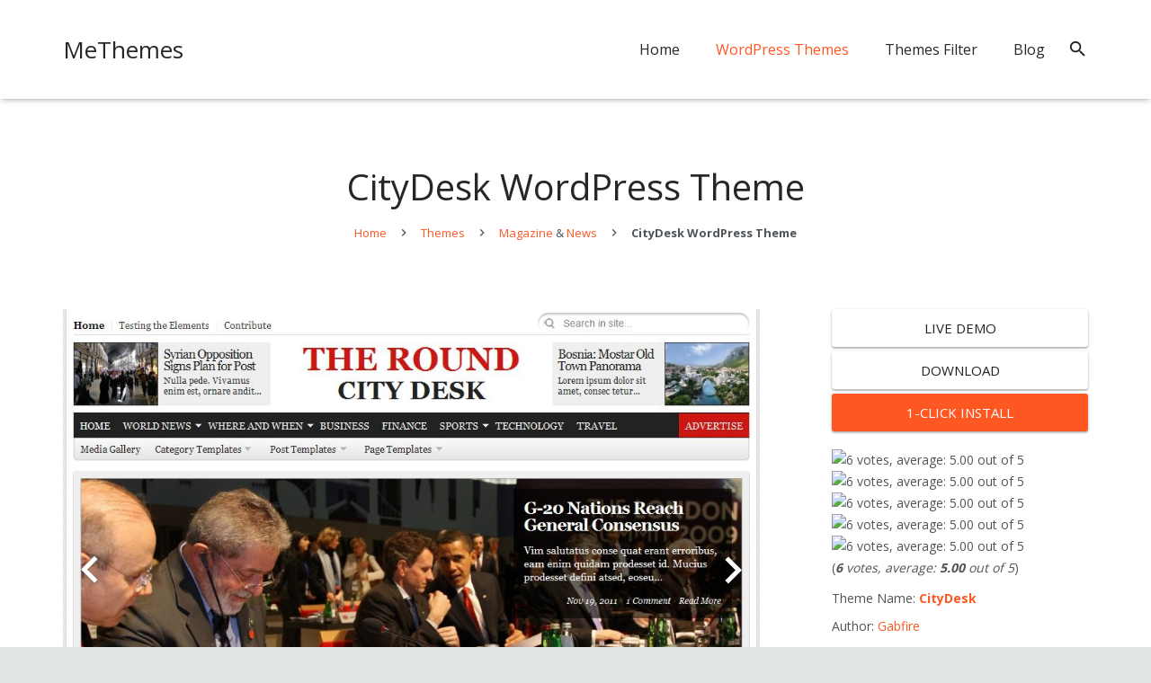

--- FILE ---
content_type: text/html; charset=UTF-8
request_url: https://www.methemes.com/themes/citydesk/
body_size: 7558
content:
<!DOCTYPE HTML>
<html class="" lang="en-US">
<head>
	<meta charset="UTF-8">

	<title>CityDesk WordPress Theme - MeThemes</title>
<meta name="description"  content="CityDesk WordPress Theme By Gabfire, Theme Type: Magazine, News , free trial: coming soon. CityDesk is a sophisticated magazine / newspaper premium WordPress theme, that includes heaps of unique features. Some of the cool features include multiple category layout options, a smart navigation menu that includes sub" />

<link rel="canonical" href="//www.methemes.com/themes/citydesk/" />
			<script type="text/javascript" >
				window.ga=window.ga||function(){(ga.q=ga.q||[]).push(arguments)};ga.l=+new Date;
				ga('create', 'UA-10697709-2', 'auto');
				// Plugins
				
				ga('send', 'pageview');
			</script>
			<script async src="//www.google-analytics.com/analytics.js"></script>
			<meta name="viewport" content="width=device-width, initial-scale=1">
<meta name="SKYPE_TOOLBAR" content="SKYPE_TOOLBAR_PARSER_COMPATIBLE">
<style type="text/css">
img.wp-smiley,
img.emoji {
	display: inline !important;
	border: none !important;
	box-shadow: none !important;
	height: 1em !important;
	width: 1em !important;
	margin: 0 .07em !important;
	vertical-align: -0.1em !important;
	background: none !important;
	padding: 0 !important;
}
</style>
<link rel='stylesheet' id='wp-postratings-css'  href='//www.methemes.com/wp-content/plugins/wp-postratings/css/postratings-css.css?ver=1.85' type='text/css' media='all' />
<link rel='stylesheet' id='us-theme-css'  href='//www.methemes.com/wp-content/uploads/us-assets/www.methemes.com.css?ver=410992' type='text/css' media='all' />
<link rel='stylesheet' id='us-header-css'  href='//www.methemes.com/wp-content/uploads/us-assets/www.methemes.com-head.css?ver=410992' type='text/css' media='all' />
<link rel='https://api.w.org/' href='//www.methemes.com/wp-json/' />
<link rel="EditURI" type="application/rsd+xml" title="RSD" href="//www.methemes.com/xmlrpc.php?rsd" />
<link rel="wlwmanifest" type="application/wlwmanifest+xml" href="//www.methemes.com/wp-includes/wlwmanifest.xml" /> 
<link rel='prev' title='Americana' href='//www.methemes.com/themes/americana/' />
<link rel='next' title='Reporter' href='//www.methemes.com/themes/reporter/' />
<link rel='shortlink' href='//www.methemes.com/?p=2432' />
<script type='text/javascript' src='//www.methemes.com/wp-includes/js/jquery/jquery.js?ver=1.12.4'></script>
<script type="text/javascript">
	if ( ! /Android|webOS|iPhone|iPad|iPod|BlackBerry|IEMobile|Opera Mini/i.test(navigator.userAgent)) {
		var root = document.getElementsByTagName( 'html' )[0]
		root.className += " no-touch";
	}
</script>
<!--[if lte IE 9]><link rel="stylesheet" type="text/css" href="//www.methemes.com/wp-content/plugins/js_composer/assets/css/vc_lte_ie9.min.css" media="screen"><![endif]--><noscript><style type="text/css"> .wpb_animate_when_almost_visible { opacity: 1; }</style></noscript>
<link rel="icon" href="//www.methemes.com/favicon.png" type="image/x-icon" />
<link rel="shortcut icon" href="//www.methemes.com/favicon.png" type="image/x-icon" />

			
</head>
<body class="post-template-default single single-post postid-2432 single-format-standard l-body wpws HB_2.0.4 header_hor header_inpos_top btn_hov_ state_default wpb-js-composer js-comp-ver-5.1.1 vc_responsive" itemscope itemtype="https://schema.org/WebPage">

<div class="l-canvas sidebar_right type_wide">

	
		
		<header class="l-header pos_fixed bg_solid shadow_thin" itemscope itemtype="https://schema.org/WPHeader"><div class="l-subheader at_middle"><div class="l-subheader-h"><div class="l-subheader-cell at_left"><div class="w-text ush_text_1 font_regular"><div class="w-text-h"><a class="w-text-value" href="https://www.methemes.com/">MeThemes</a></div></div></div><div class="l-subheader-cell at_center"></div><div class="l-subheader-cell at_right"><nav class="w-nav type_desktop dropdown_height m_align_left m_layout_dropdown ush_menu_1" itemscope itemtype="https://schema.org/SiteNavigationElement"><a class="w-nav-control" href="javascript:void(0);" aria-label="Menu"><div class="w-nav-icon"><i></i></div><span>Menu</span></a><ul class="w-nav-list level_1 hide_for_mobiles"><li id="menu-item-3058" class="menu-item menu-item-type-custom menu-item-object-custom menu-item-home w-nav-item level_1 menu-item-3058"><a class="w-nav-anchor level_1" href="https://www.methemes.com/"><span class="w-nav-title">Home</span><span class="w-nav-arrow"></span></a></li>
<li id="menu-item-3051" class="menu-item menu-item-type-taxonomy menu-item-object-category current-post-ancestor current-menu-parent current-post-parent w-nav-item level_1 menu-item-3051"><a class="w-nav-anchor level_1"  href="https://www.methemes.com/themes/"><span class="w-nav-title">WordPress Themes</span><span class="w-nav-arrow"></span></a></li>
<li id="menu-item-3037" class="menu-item menu-item-type-post_type menu-item-object-page w-nav-item level_1 menu-item-3037"><a class="w-nav-anchor level_1"  href="https://www.methemes.com/advanced-search/"><span class="w-nav-title">Themes Filter</span><span class="w-nav-arrow"></span></a></li>
<li id="menu-item-3098" class="menu-item menu-item-type-taxonomy menu-item-object-category menu-item-has-children w-nav-item level_1 menu-item-3098"><a class="w-nav-anchor level_1"  href="https://www.methemes.com/blog/"><span class="w-nav-title">Blog</span><span class="w-nav-arrow"></span></a>
<ul class="w-nav-list level_2">
<li id="menu-item-3099" class="menu-item menu-item-type-taxonomy menu-item-object-category w-nav-item level_2 menu-item-3099"><a class="w-nav-anchor level_2"  href="https://www.methemes.com/blog/discount-code/"><span class="w-nav-title">Discount Code</span><span class="w-nav-arrow"></span></a></li>
</ul>
</li>
<div class="w-nav-close"></div></ul><div class="w-nav-options hidden" onclick='return {&quot;mobileWidth&quot;:900,&quot;mobileBehavior&quot;:1}'></div></nav><div class="w-search layout_modern ush_search_1"><div class="w-search-form"><form class="w-search-form-h" autocomplete="off" action="//www.methemes.com/" method="get"><div class="w-search-form-field"><input type="text" name="s" id="us_form_search_s" placeholder="Search" aria-label="Search"/><span class="w-form-row-field-bar"></span></div><div class="w-search-close"></div></form></div><a class="w-search-open" href="javascript:void(0);" aria-label="Search"></a></div></div></div></div><div class="l-subheader for_hidden hidden"></div></header>
		
	<div class="l-titlebar size_large color_default"><div class="l-titlebar-h"><div class="l-titlebar-content"><h1 itemprop="headline">CityDesk WordPress Theme</h1></div><div class="g-breadcrumbs" xmlns:v="http://rdf.data-vocabulary.org/#"><span typeof="v:Breadcrumb"><a class="g-breadcrumbs-item" rel="v:url" property="v:title" href="https://www.methemes.com/">Home</a></span> <span class="g-breadcrumbs-separator"></span> <span typeof="v:Breadcrumb"><a rel="v:url" property="v:title" href='https://www.methemes.com/themes/'>Themes</a></span> <span class="g-breadcrumbs-separator"></span> <span typeof="v:Breadcrumb"><a rel="v:url" property="v:title" href='https://www.methemes.com/themes/magazine-themes/'>Magazine</a></span> &amp; <span typeof="v:Breadcrumb"><a rel="v:url" property="v:title" href='https://www.methemes.com/themes/news-themes/'>News</a></span> <span class="g-breadcrumbs-separator"></span> <span class="g-breadcrumbs-item"><strong>CityDesk WordPress Theme</strong></span></div></div></div><div class="l-main">
	<div class="l-main-h i-cf">

		<main class="l-content post-2432 post type-post status-publish format-standard hentry category-magazine-themes category-news-themes category-themes  premium" itemprop="mainContentOfPage">

			
			<section class="l-section"><div class="l-section-h i-cf"><div class="w-slider style_none"><div class="w-slider-h"><div class="royalSlider"><div class="rsContent"><a class="rsImg"  href="/photobucket/2012/gabfire_citydesk_home.jpg"></a></div><div class="rsContent"><a class="rsImg"  href="/photobucket/2012/gabfire_citydesk_single.jpg"></a></div><div class="rsContent"><a class="rsImg"  href="/photobucket/2012/gabfire_citydesk_magazine.jpg"></a></div></div><img src='/image/150-150//photobucket/2012/gabfire_citydesk_home.jpg' alt='Gabfire CityDesk WordPress Theme'></div><div class="w-slider-json" onclick='return {&quot;transitionSpeed&quot;:300,&quot;loopRewind&quot;:true,&quot;slidesSpacing&quot;:0,&quot;imageScalePadding&quot;:0,&quot;numImagesToPreload&quot;:2,&quot;arrowsNav&quot;:true,&quot;arrowsNavAutoHide&quot;:false,&quot;transitionType&quot;:&quot;move&quot;,&quot;block&quot;:{&quot;moveEffect&quot;:&quot;none&quot;,&quot;speed&quot;:300},&quot;controlNavigation&quot;:&quot;bullets&quot;,&quot;autoplay&quot;:{&quot;enabled&quot;:true,&quot;pauseOnHover&quot;:true,&quot;delay&quot;:2000000},&quot;imageScaleMode&quot;:&quot;fill&quot;,&quot;autoScaleSlider&quot;:true,&quot;autoScaleSliderWidth&quot;:640,&quot;autoScaleSliderHeight&quot;:480,&quot;fitInViewport&quot;:false}'></div></div><div class="workcontent"><p><strong>CityDesk  WordPress Theme</strong> By Gabfire, Theme Type: Magazine, News ,   free trial: coming soon<br /><strong>CityDesk</strong> is a sophisticated magazine / newspaper premium WordPress theme, that includes heaps of unique features. Some of the cool features include multiple category layout options, a smart navigation menu that includes sub navigation items and recent entries, a large or compact featured content slider, 2 different post layout options, 5 header styles, 7 colour styles, media gallery module and much more.</p>
<h3>CityDesk WordPress theme Features</h3>
<ul>
<li>4 Different Category Layout Options</li>
<li>Multiple Post Layouts, Featured Sliders</li>
<li>5 Built-In Header Types</li>
<li>Smart Navigation</li>
<li>Columnists</li>
<li>Contribute and Author Badge</li>
<li>Media and Photo Galleries</li>
<li>Advertisement Module</li>
<li>Fully Controllable Sliders</li>
<li>Advanced Control Panel</li>
<li>SEO Optimised</li>
<li>Automatic Thumbnail Resizing</li>
<li>Custom Page Templates</li>
<li>Media Module</li>
<li>Multiple Colour Schemes</li>
<li>WordPress Multi-Site Compatible</li>
<li>Localization Support</li>
</ul>
<p><b>Prices</b><br />
Standard Pack: $59<br />
Developer Pack: $179</p>
</div><div class="metafeatures"><div class="w-separator type_default size_medium thick_1 style_solid color_primary cont_text"><span class="w-separator-h"><h2>CityDesk Theme General Features</h2></span></div><ul><li><h6><a class='tag' href='https://www.methemes.com/tag/theme-feature-search-engine-optimized'>Search Engine Optimized</a></h6>Smart design and XHTML valid code ensures maximum search engine visibility for your WordPress site.</li><li><h6><a class='tag' href='https://www.methemes.com/tag/theme-feature-options'>Theme Options</a></h6>Making changes without editing code, like adding your own logo, changing to an alternate color style, etc., couldn’t be easier with theme option’s panel.</li></ul><div class="w-separator type_default size_medium thick_1 style_solid color_primary cont_text"><span class="w-separator-h"><h3>CityDesk Theme Other Features</h3></span></div><ul class='of'><li><a class='tag' href='https://www.methemes.com/tag/theme-integrated-instagram-flickr'>Instagram/Flickr Integration</a></li><li><a class='tag' href='https://www.methemes.com/tag/theme-widget-ready'>Widget Ready</a></li><li><a class='tag' href='https://www.methemes.com/tag/theme-integrated-advertising-management'>integrated Advertising Management</a></li><li><a class='tag' href='https://www.methemes.com/tag/theme-threaded-comments'>Threaded Comments</a></li><li><a class='tag' href='https://www.methemes.com/tag/theme-rounded-corner'>Rounded Corner</a></li><li><a class='tag' href='https://www.methemes.com/tag/theme-jquery-integration'>jQuery Integration</a></li><li><a class='tag' href='https://www.methemes.com/tag/theme-general-feature-blavatar'>Blavatar</a></li><li><a class='tag' href='https://www.methemes.com/tag/theme-general-feature-custom-colors'>Custom Colors</a></li><li><b>Color:</b> <a class='tag' href='https://www.methemes.com/tag/theme-color-brown'>Brown</a>, <a class='tag' href='https://www.methemes.com/tag/theme-color-red'>Red</a>, <a class='tag' href='https://www.methemes.com/tag/theme-color-purple'>Purple</a>, <a class='tag' href='https://www.methemes.com/tag/theme-color-blue'>Blue</a>, <a class='tag' href='https://www.methemes.com/tag/theme-color-green'>Green</a>, <a class='tag' href='https://www.methemes.com/tag/theme-color-gray'>Gray</a>, <a class='tag' href='https://www.methemes.com/tag/theme-color-white'>White</a>, </li><li><b>Layout:</b> <a class='tag' href='https://www.methemes.com/tag/theme-layout-two-columns'>Two Columns</a>, <a class='tag' href='https://www.methemes.com/tag/theme-layout-one-column'>One Column</a>,  / <a class='tag' href='https://www.methemes.com/tag/theme-layout-right-sidebar'>Right Sidebar</a>, <a class='tag' href='https://www.methemes.com/tag/theme-layout-fixed'>Fixed Layout</a>, <a class='tag' href='https://www.methemes.com/tag/theme-layout-left-sidebar'>Left Sidebar</a>, </li></ul></div></div></section>
	<section class="l-section for_blognav">
		<div class="l-section-h i-cf">
			<div class="w-blognav inv_false">
									<a class="w-blognav-item to_prev" href="https://www.methemes.com/themes/americana/">
						<span class="w-blognav-meta">Previous Post</span>
						<span class="w-blognav-title">Americana</span>
					</a>
									<a class="w-blognav-item to_next" href="https://www.methemes.com/themes/reporter/">
						<span class="w-blognav-meta">Next Post</span>
						<span class="w-blognav-title">Reporter</span>
					</a>
							</div>
		</div>
	</section>

		<section class="l-section for_related">
	<div class="l-section-h i-cf">
		<h4>CityDesk Related Themes</h4>
			<div class="w-blog layout_classic type_grid cols_3 with_categories" itemscope itemtype="https://schema.org/Blog">	<div class="w-blog-list align_center">
	<article class="w-blog-post has-post-thumbnail magazine-themes multipurpose-themes portfolio-themes themes post-763 post type-post status-publish format-standard hentry category-magazine-themes category-multipurpose-themes category-portfolio-themes category-themes  free" data-id="763" data-categories="magazine-themes,multipurpose-themes,portfolio-themes,themes">
				<div class="w-blog-post-h">
										<a href="https://www.methemes.com/themes/foliopress/">
					<div class="w-blog-post-preview">
						<img src="//www.methemes.com/image/368-276/photobucket/foliopress.jpg" width="478" height="358" alt="foliopress theme" />						<span class="w-blog-post-preview-icon" style="padding-bottom:66.6667%;"></span>
					</div>
				</a>
						<div class="w-blog-post-body">
				<h3 class="w-blog-post-title">
					<a class="entry-title wp2 wp3 gwp" intype="theme" id="foliopress" rel="bookmark" href="https://www.methemes.com/themes/foliopress/">Foliopress</a>
				</h3>

				<div class="w-blog-post-meta">
					<span class="w-blog-post-meta-category">Magazine, Multi-Purpose, Portfolio</span>				</div>
											</div>
		</div>
	</article>


	<article class="w-blog-post has-post-thumbnail magazine-themes multipurpose-themes themes post-1610 post type-post status-publish format-standard hentry category-magazine-themes category-multipurpose-themes category-themes  free" data-id="1610" data-categories="magazine-themes,multipurpose-themes,themes">
				<div class="w-blog-post-h">
										<a href="https://www.methemes.com/themes/neptune/">
					<div class="w-blog-post-preview">
						<img src="//www.methemes.com/image/368-276/photobucket/neptune.jpg" width="478" height="358" alt="neptune theme" />						<span class="w-blog-post-preview-icon" style="padding-bottom:66.6667%;"></span>
					</div>
				</a>
						<div class="w-blog-post-body">
				<h3 class="w-blog-post-title">
					<a class="entry-title wp1 wp2 wp3 gwp" intype="theme" id="neptune" rel="bookmark" href="https://www.methemes.com/themes/neptune/">Neptune</a>
				</h3>

				<div class="w-blog-post-meta">
					<span class="w-blog-post-meta-category">Magazine, Multi-Purpose</span>				</div>
											</div>
		</div>
	</article>


	<article class="w-blog-post has-post-thumbnail magazine-themes minimal-themes multipurpose-themes themes post-1580 post type-post status-publish format-standard hentry category-magazine-themes category-minimal-themes category-multipurpose-themes category-themes  premium" data-id="1580" data-categories="magazine-themes,minimal-themes,multipurpose-themes,themes">
				<div class="w-blog-post-h">
										<a href="https://www.methemes.com/themes/colormatic/">
					<div class="w-blog-post-preview">
						<img src="//www.methemes.com/image/368-276/photobucket/colormatic.jpg" width="478" height="358" alt="colormatic theme" />						<span class="w-blog-post-preview-icon" style="padding-bottom:66.6667%;"></span>
					</div>
				</a>
						<div class="w-blog-post-body">
				<h3 class="w-blog-post-title">
					<a class="entry-title wp1 wp2 wp3 gwp" intype="theme" id="colormatic" rel="bookmark" href="https://www.methemes.com/themes/colormatic/">ColorMatic</a>
				</h3>

				<div class="w-blog-post-meta">
					<span class="w-blog-post-meta-category">Magazine, Minimal, Multi-Purpose</span>				</div>
											</div>
		</div>
	</article>

</div></div>	</div>
	</section>
	<section class="l-section for_comments">
		<div class="l-section-h i-cf">
						<div id="comments" class="w-comments">
					<div id="respond" class="comment-respond">
		<h3 id="reply-title" class="comment-reply-title">Leave a Reply <small><a rel="nofollow" id="cancel-comment-reply-link" href="/themes/citydesk/#respond" style="display:none;">Cancel reply</a></small></h3>			<form action="//www.methemes.com/wp-comments-post.php" method="post" id="commentform" class="comment-form">
				<p class="comment-notes"><span id="email-notes">Your email address will not be published.</span> Required fields are marked <span class="required">*</span></p><div class="w-form-row for_comment required">
	<div class="w-form-row-label">
		<label for="us_form__comment">Comment <span class="required">*</span></label>
	</div>
	<div class="w-form-row-field">
				<textarea aria-label="comment" name="comment" id="us_form__comment" cols="30" rows="10" placeholder=""
			 data-required="true" aria-required="true"></textarea>
		<span class="w-form-row-field-bar"></span>
			</div>
	<div class="w-form-row-state"></div>
	</div>
<div class="w-form-row for_author required">
	<div class="w-form-row-label">
		<label for="us_form__author">Name <span class="required">*</span></label>
	</div>
	<div class="w-form-row-field">
				<input type="text" aria-label="author" name="author" id="us_form__author" value=""
			   placeholder="" data-required="true" aria-required="true"/>
		<span class="w-form-row-field-bar"></span>
			</div>
	<div class="w-form-row-state"></div>
	</div>

<div class="w-form-row for_email required">
	<div class="w-form-row-label">
		<label for="us_form__email">Email <span class="required">*</span></label>
	</div>
	<div class="w-form-row-field">
				<input type="email" aria-label="email" name="email" id="us_form__email" value=""
			   placeholder="" data-required="true" aria-required="true"/>
		<span class="w-form-row-field-bar"></span>
			</div>
	<div class="w-form-row-state"></div>
	</div>

<div class="w-form-row for_url">
	<div class="w-form-row-label">
		<label for="us_form__url">Website</label>
	</div>
	<div class="w-form-row-field">
				<input type="text" aria-label="url" name="url" id="us_form__url" value=""
			   placeholder=""/>
		<span class="w-form-row-field-bar"></span>
			</div>
	<div class="w-form-row-state"></div>
	</div>

<p class="form-submit"><input name="submit" type="submit" id="submit" class="submit" value="Post Comment" /> <input type='hidden' name='comment_post_ID' value='2432' id='comment_post_ID' />
<input type='hidden' name='comment_parent' id='comment_parent' value='0' />
</p>			</form>
			</div><!-- #respond -->
		</div>
		</div>
	</section>
			
			
		</main>

					<aside class="l-sidebar at_right pj" itemscope="itemscope" itemtype="https://schema.org/WPSideBar">
				<div id="workmeta" class="widget widget_workmeta"><div id="actions"><a class='w-btn style_raised color_white' rel='nofollow' target='_blank' href='/demo/citydesk' title='CityDesk Theme Demo'>Live Demo</a><a id='citydesk' rel='nofollow' title='CityDesk Theme Download' class='url w-btn style_raised color_white' href='/get/citydesk' intype='theme' target="_blank">Download</a></div><div id="post-ratings-2432" class="post-ratings"><img src="//www.methemes.com/wp-content/plugins/wp-postratings/images/stars_crystal/rating_on.gif" alt="6 votes, average: 5.00 out of 5" title="6 votes, average: 5.00 out of 5" class="post-ratings-image" /><img src="//www.methemes.com/wp-content/plugins/wp-postratings/images/stars_crystal/rating_on.gif" alt="6 votes, average: 5.00 out of 5" title="6 votes, average: 5.00 out of 5" class="post-ratings-image" /><img src="//www.methemes.com/wp-content/plugins/wp-postratings/images/stars_crystal/rating_on.gif" alt="6 votes, average: 5.00 out of 5" title="6 votes, average: 5.00 out of 5" class="post-ratings-image" /><img src="//www.methemes.com/wp-content/plugins/wp-postratings/images/stars_crystal/rating_on.gif" alt="6 votes, average: 5.00 out of 5" title="6 votes, average: 5.00 out of 5" class="post-ratings-image" /><img src="//www.methemes.com/wp-content/plugins/wp-postratings/images/stars_crystal/rating_on.gif" alt="6 votes, average: 5.00 out of 5" title="6 votes, average: 5.00 out of 5" class="post-ratings-image" /> <br />(<em><strong>6</strong> votes, average: <strong>5.00</strong> out of 5</em>)</div><ul class='widget widget_categories'><li>Theme Name: <strong><a href='https://www.methemes.com/themes/citydesk/'>CityDesk</a></strong></li><li>Author: <a href='https://www.methemes.com/author/gabfire/'>Gabfire</a></li><li>Theme Type:<ul class='type'><li><a href='https://www.methemes.com/themes/magazine-themes/' title='Magazine Themes'>Magazine Themes</a></li><li><a href='https://www.methemes.com/themes/news-themes/' title='News Themes'>News Themes</a></li></ul></li><li><div class="w-sharing type_solid align_center color_default"><a class="w-sharing-item facebook" title="Share this" href="javascript:void(0)" data-sharing-url="https://www.methemes.com/themes/citydesk/" data-sharing-image=""><span class="w-sharing-icon"></span></a><a class="w-sharing-item twitter" title="Tweet this" href="javascript:void(0)" data-sharing-url="https://www.methemes.com/themes/citydesk/" data-sharing-image=""><span class="w-sharing-icon"></span></a><a class="w-sharing-item gplus" title="Share this" href="javascript:void(0)" data-sharing-url="https://www.methemes.com/themes/citydesk/" data-sharing-image=""><span class="w-sharing-icon"></span></a></div></li></ul></div><!-- .portfolio-meta -->		<div id="recent-posts-4" class="widget widget_recent_entries">		<h3 class="widgettitle">Recent Posts</h3>		<ul>
											<li>
					<a href="https://www.methemes.com/themes/eva-tasty/">Tasty</a>
									</li>
											<li>
					<a href="https://www.methemes.com/themes/qode-elision/">Elision</a>
									</li>
											<li>
					<a href="https://www.methemes.com/themes/themerex-legal-stone/">Legal Stone</a>
									</li>
											<li>
					<a href="https://www.methemes.com/themes/themerex-lineagency/">Line Agency</a>
									</li>
											<li>
					<a href="https://www.methemes.com/themes/themerex-logistic-company/">Logistic Company</a>
									</li>
											<li>
					<a href="https://www.methemes.com/themes/themerex-mandala/">Mandala</a>
									</li>
											<li>
					<a href="https://www.methemes.com/themes/themerex-mckinney-politics/">MCKinney&#8217;s Politics</a>
									</li>
											<li>
					<a href="https://www.methemes.com/themes/themerex-melanie-hanson/">Melanie Hanson</a>
									</li>
											<li>
					<a href="https://www.methemes.com/themes/themerex-mwilliamson/">M.Williamson</a>
									</li>
											<li>
					<a href="https://www.methemes.com/themes/delicious-patti/">Patti</a>
									</li>
					</ul>
		</div>				
			</aside>
		
	</div>
</div>

</div>

<footer class="l-footer" itemscope itemtype="https://schema.org/WPFooter">

	<section class="l-section wpb_row height_medium color_footer-bottom"><div class="l-section-h i-cf"><div class="g-cols vc_row type_default valign_top"><div class="vc_col-sm-12 wpb_column vc_column_container"><div class="vc_column-inner"><div class="wpb_wrapper"><div class="vc_wp_custommenu  layout_hor align_center"><div class="widget widget_nav_menu"><div class="menu-footer-container"><ul id="menu-footer" class="menu"><li id="menu-item-3096" class="menu-item menu-item-type-taxonomy menu-item-object-category menu-item-3096"><a href="https://www.methemes.com/plugins/">WordPress Plugins</a></li>
<li id="menu-item-3083" class="menu-item menu-item-type-post_type menu-item-object-page menu-item-3083"><a href="https://www.methemes.com/contact/">Contact</a></li>
</ul></div></div></div>
	<div class="wpb_text_column ">
		<div class="wpb_wrapper">
			<p style="text-align: center;">© 2018 <a title="WordPress Themes - MeThemes.com" href="https://www.methemes.com/" rel="home">MeThemes.com</a> All rights reserved.</p>

		</div>
	</div>
</div></div></div></div></div></section>

</footer>
	<a class="w-toplink pos_right" href="#" title="Back to top" aria-hidden="true"></a>
		<a class="w-header-show" href="javascript:void(0);"><span>Menu</span></a>
	<div class="w-header-overlay"></div>
	<script type="text/javascript">
	// Store some global theme options used in JS
	if (window.$us === undefined) window.$us = {};
	$us.canvasOptions = ($us.canvasOptions || {});
	$us.canvasOptions.disableEffectsWidth = 900;
	$us.canvasOptions.responsive = true;
	$us.canvasOptions.backToTopDisplay = 100;

	$us.langOptions = ($us.langOptions || {});
	$us.langOptions.magnificPopup = ($us.langOptions.magnificPopup || {});
	$us.langOptions.magnificPopup.tPrev = 'Previous (Left arrow key)';
	$us.langOptions.magnificPopup.tNext = 'Next (Right arrow key)';
	$us.langOptions.magnificPopup.tCounter = '%curr% of %total%';

	$us.navOptions = ($us.navOptions || {});
	$us.navOptions.mobileWidth = 900;
	$us.navOptions.togglable = true;
	$us.ajaxLoadJs = true;
	$us.templateDirectoryUri = 'https://www.methemes.com/wp-content/themes/Zephyr410';
</script>
<script type="text/javascript">$us.headerSettings = {"default":{"options":{"breakpoint":900,"orientation":"hor","sticky":true,"scroll_breakpoint":100,"transparent":0,"width":300,"elm_align":"center","top_show":0,"top_height":40,"top_sticky_height":0,"top_fullwidth":"0","middle_height":110,"middle_sticky_height":50,"middle_fullwidth":"0","elm_valign":"top","bg_img":"","bg_img_wrapper_start":"","bg_img_size":"cover","bg_img_repeat":"repeat","bg_img_position":"top left","bg_img_attachment":1,"bgimage_wrapper_end":"","bottom_show":0,"bottom_height":50,"bottom_sticky_height":50,"bottom_fullwidth":"0"},"layout":{"top_left":[],"top_center":[],"top_right":[],"middle_left":["text:1"],"middle_center":[],"middle_right":["menu:1","search:1","cart:1"],"bottom_left":[],"bottom_center":[],"bottom_right":[],"hidden":["image:1","text:2","text:3","text:4","socials:1","dropdown:1"]}},"tablets":{"options":{"breakpoint":900,"orientation":"hor","sticky":true,"scroll_breakpoint":100,"transparent":0,"width":300,"elm_align":"center","top_show":0,"top_height":40,"top_sticky_height":40,"top_fullwidth":0,"middle_height":80,"middle_sticky_height":50,"middle_fullwidth":0,"elm_valign":"top","bg_img":"","bg_img_wrapper_start":"","bg_img_size":"cover","bg_img_repeat":"repeat","bg_img_position":"top left","bg_img_attachment":1,"bgimage_wrapper_end":"","bottom_show":0,"bottom_height":50,"bottom_sticky_height":50,"bottom_fullwidth":0},"layout":{"top_left":[],"top_center":[],"top_right":[],"middle_left":["text:1"],"middle_center":[],"middle_right":["menu:1","search:1","cart:1"],"bottom_left":[],"bottom_center":[],"bottom_right":[],"hidden":["image:1","text:2","text:3","text:4","socials:1","dropdown:1"]}},"mobiles":{"options":{"breakpoint":600,"orientation":"hor","sticky":true,"scroll_breakpoint":50,"transparent":0,"width":300,"elm_align":"center","top_show":0,"top_height":40,"top_sticky_height":40,"top_fullwidth":0,"middle_height":50,"middle_sticky_height":50,"middle_fullwidth":0,"elm_valign":"top","bg_img":"","bg_img_wrapper_start":"","bg_img_size":"cover","bg_img_repeat":"repeat","bg_img_position":"top left","bg_img_attachment":1,"bgimage_wrapper_end":"","bottom_show":0,"bottom_height":50,"bottom_sticky_height":50,"bottom_fullwidth":0},"layout":{"top_left":[],"top_center":[],"top_right":[],"middle_left":["text:1"],"middle_center":[],"middle_right":["menu:1","search:1","cart:1"],"bottom_left":[],"bottom_center":[],"bottom_right":[],"hidden":["image:1","text:2","text:3","text:4","socials:1","dropdown:1"]}}};</script>
<script src="//cdnjs.cloudflare.com/ajax/libs/webfont/1.6.28/webfontloader.js"></script><script>
  WebFont.load({
    google: {
      families: ['Open+Sans:400,700:latin']
    }
  });
</script><script type='text/javascript'>
/* <![CDATA[ */
var ratingsL10n = {"plugin_url":"https:\/\/www.methemes.com\/wp-content\/plugins\/wp-postratings","ajax_url":"https:\/\/www.methemes.com\/wp-admin\/admin-ajax.php","text_wait":"Please rate only 1 item at a time.","image":"stars_crystal","image_ext":"gif","max":"5","show_loading":"0","show_fading":"0","custom":"0"};
var ratings_mouseover_image=new Image();ratings_mouseover_image.src="https://www.methemes.com/wp-content/plugins/wp-postratings/images/stars_crystal/rating_over.gif";;
/* ]]> */
</script>
<script type='text/javascript' src='//www.methemes.com/wp-content/plugins/wp-postratings/js/postratings-js.js?ver=1.85'></script>
<script type='text/javascript' src='//www.methemes.com/wp-content/themes/Zephyr410/framework/js/us.core.min.js?ver=410992'></script>
<script type='text/javascript' src='//www.methemes.com/wp-content/themes/Zephyr410/framework/js/readmore.js?ver=4.9.8'></script>
<script type='text/javascript' src='//www.methemes.com/wp-content/themes/Zephyr410/framework/js/us.secs.js?ver=4.9.8'></script>
<script type='text/javascript' src='//www.methemes.com/wp-includes/js/comment-reply.min.js?ver=4.9.8'></script>
<script defer src="https://static.cloudflareinsights.com/beacon.min.js/vcd15cbe7772f49c399c6a5babf22c1241717689176015" integrity="sha512-ZpsOmlRQV6y907TI0dKBHq9Md29nnaEIPlkf84rnaERnq6zvWvPUqr2ft8M1aS28oN72PdrCzSjY4U6VaAw1EQ==" data-cf-beacon='{"version":"2024.11.0","token":"9673007c8f2f445aa2ebe0c0b395abf7","r":1,"server_timing":{"name":{"cfCacheStatus":true,"cfEdge":true,"cfExtPri":true,"cfL4":true,"cfOrigin":true,"cfSpeedBrain":true},"location_startswith":null}}' crossorigin="anonymous"></script>
</body>
</html>

<!-- This website is like a Rocket, isn't it? Performance optimized by WP Rocket. Learn more: https://wp-rocket.me - Debug: cached@1555494287 -->